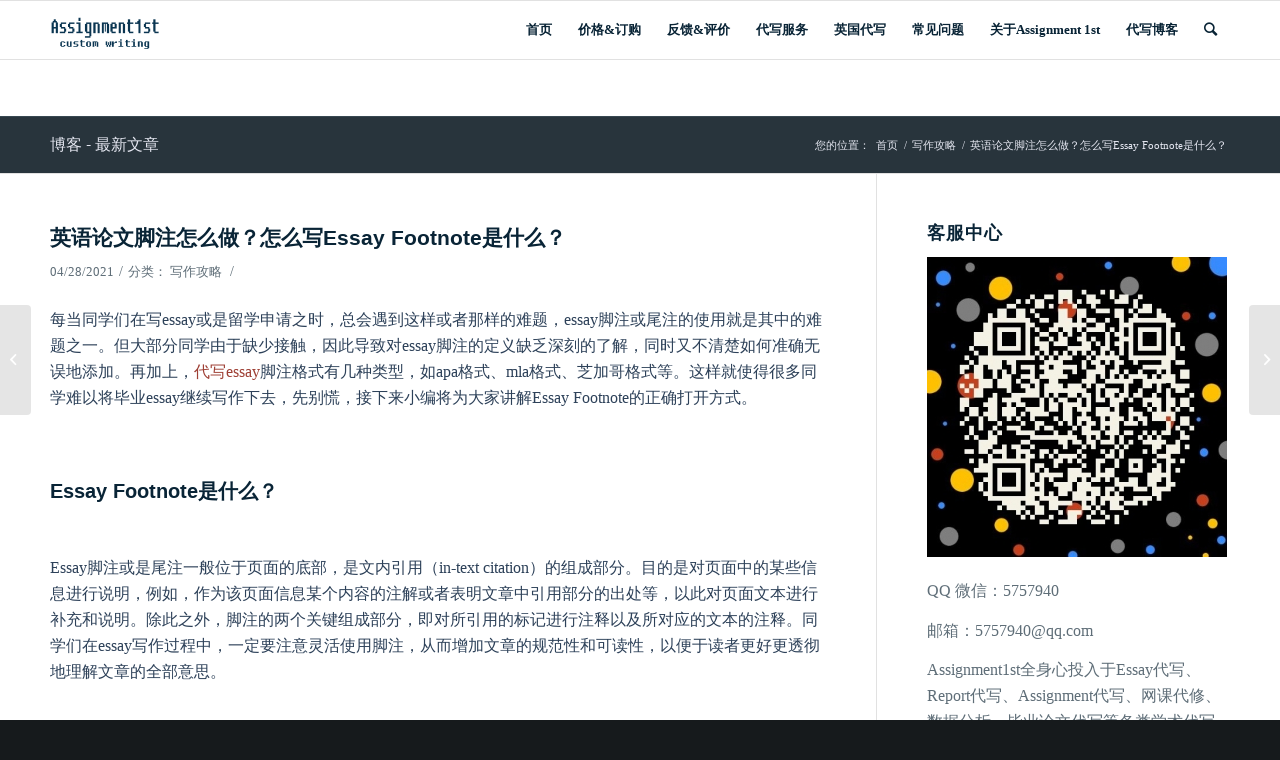

--- FILE ---
content_type: text/html; charset=UTF-8
request_url: https://www.assignment1st.net/%E8%8B%B1%E8%AF%AD%E8%AE%BA%E6%96%87%E8%84%9A%E6%B3%A8%E6%80%8E%E4%B9%88%E5%81%9A%EF%BC%9F%E6%80%8E%E4%B9%88%E5%86%99essay-footnote%E6%98%AF%E4%BB%80%E4%B9%88%EF%BC%9F/
body_size: 17751
content:
<!DOCTYPE html>
<html lang="zh-Hans" class="html_stretched responsive av-preloader-disabled av-default-lightbox  html_header_top html_logo_left html_main_nav_header html_menu_right html_large html_header_sticky html_header_shrinking html_mobile_menu_phone html_header_searchicon html_content_align_center html_header_unstick_top_disabled html_header_stretch_disabled html_av-overlay-side html_av-overlay-side-classic html_av-submenu-noclone html_entry_id_1801 av-cookies-no-cookie-consent av-no-preview html_text_menu_active ">
<head>
<meta charset="UTF-8" />
<meta name="robots" content="index,follow" />


<!-- mobile setting -->
<meta name="viewport" content="width=device-width, initial-scale=1">

<!-- Scripts/CSS and wp_head hook -->
<meta name="keywords" content="写作攻略" />
<meta name="description" content="每当同学们在写essay或是留学申请之时，总会遇到这样或者那样的难题，essay脚注或尾注的使用就是其中的难题之一。但大部分同学由于缺少接触，因此导致对essay脚注的定义缺乏深刻的了解，同时又不清楚如何准确无误地添加。再加上，代写essay脚注格式有几种类型，如apa格式、mla格式、芝加哥格式等。这样就使得很多同学难以将毕业essay继续写作下去，先别慌，接下来小编将为大家讲解Essay Footnote的正确打开方式。" />
<title>英语论文脚注怎么做？怎么写Essay Footnote是什么？ - 英国1ST代写品牌</title><meta name='robots' content='index, follow, max-image-preview:large, max-snippet:-1, max-video-preview:-1' />
	<style>img:is([sizes="auto" i], [sizes^="auto," i]) { contain-intrinsic-size: 3000px 1500px }</style>
	
	<!-- This site is optimized with the Yoast SEO plugin v19.7.2 - https://yoast.com/wordpress/plugins/seo/ -->
	<link rel="canonical" href="https://www.assignment1st.net/英语论文脚注怎么做？怎么写essay-footnote是什么？/" />
	<meta property="og:locale" content="zh_CN" />
	<meta property="og:type" content="article" />
	<meta property="og:title" content="英语论文脚注怎么做？怎么写Essay Footnote是什么？ - 英国1ST代写品牌" />
	<meta property="og:description" content="每当同学们在写essay或是留学申请之时，总会遇到这样或者那样的难题，essay脚注或尾注的使用就是其中的难题 [&hellip;]" />
	<meta property="og:url" content="https://www.assignment1st.net/英语论文脚注怎么做？怎么写essay-footnote是什么？/" />
	<meta property="og:site_name" content="英国1ST代写品牌" />
	<meta property="article:published_time" content="2021-04-28T10:06:23+00:00" />
	<meta name="author" content="assignment1st" />
	<meta name="twitter:card" content="summary_large_image" />
	<meta name="twitter:label1" content="作者" />
	<meta name="twitter:data1" content="assignment1st" />
	<meta name="twitter:label2" content="预计阅读时间" />
	<meta name="twitter:data2" content="1 分" />
	<script type="application/ld+json" class="yoast-schema-graph">{"@context":"https://schema.org","@graph":[{"@type":"Article","@id":"https://www.assignment1st.net/%e8%8b%b1%e8%af%ad%e8%ae%ba%e6%96%87%e8%84%9a%e6%b3%a8%e6%80%8e%e4%b9%88%e5%81%9a%ef%bc%9f%e6%80%8e%e4%b9%88%e5%86%99essay-footnote%e6%98%af%e4%bb%80%e4%b9%88%ef%bc%9f/#article","isPartOf":{"@id":"https://www.assignment1st.net/%e8%8b%b1%e8%af%ad%e8%ae%ba%e6%96%87%e8%84%9a%e6%b3%a8%e6%80%8e%e4%b9%88%e5%81%9a%ef%bc%9f%e6%80%8e%e4%b9%88%e5%86%99essay-footnote%e6%98%af%e4%bb%80%e4%b9%88%ef%bc%9f/"},"author":{"name":"assignment1st","@id":"https://www.assignment1st.net/#/schema/person/a2fae92e7d1c19c569a3af4b86fdfde0"},"headline":"英语论文脚注怎么做？怎么写Essay Footnote是什么？","datePublished":"2021-04-28T10:06:23+00:00","dateModified":"2021-04-28T10:06:23+00:00","mainEntityOfPage":{"@id":"https://www.assignment1st.net/%e8%8b%b1%e8%af%ad%e8%ae%ba%e6%96%87%e8%84%9a%e6%b3%a8%e6%80%8e%e4%b9%88%e5%81%9a%ef%bc%9f%e6%80%8e%e4%b9%88%e5%86%99essay-footnote%e6%98%af%e4%bb%80%e4%b9%88%ef%bc%9f/"},"wordCount":304,"publisher":{"@id":"https://www.assignment1st.net/#/schema/person/a2fae92e7d1c19c569a3af4b86fdfde0"},"articleSection":["写作攻略"],"inLanguage":"zh-Hans"},{"@type":"WebPage","@id":"https://www.assignment1st.net/%e8%8b%b1%e8%af%ad%e8%ae%ba%e6%96%87%e8%84%9a%e6%b3%a8%e6%80%8e%e4%b9%88%e5%81%9a%ef%bc%9f%e6%80%8e%e4%b9%88%e5%86%99essay-footnote%e6%98%af%e4%bb%80%e4%b9%88%ef%bc%9f/","url":"https://www.assignment1st.net/%e8%8b%b1%e8%af%ad%e8%ae%ba%e6%96%87%e8%84%9a%e6%b3%a8%e6%80%8e%e4%b9%88%e5%81%9a%ef%bc%9f%e6%80%8e%e4%b9%88%e5%86%99essay-footnote%e6%98%af%e4%bb%80%e4%b9%88%ef%bc%9f/","name":"英语论文脚注怎么做？怎么写Essay Footnote是什么？ - 英国1ST代写品牌","isPartOf":{"@id":"https://www.assignment1st.net/#website"},"datePublished":"2021-04-28T10:06:23+00:00","dateModified":"2021-04-28T10:06:23+00:00","breadcrumb":{"@id":"https://www.assignment1st.net/%e8%8b%b1%e8%af%ad%e8%ae%ba%e6%96%87%e8%84%9a%e6%b3%a8%e6%80%8e%e4%b9%88%e5%81%9a%ef%bc%9f%e6%80%8e%e4%b9%88%e5%86%99essay-footnote%e6%98%af%e4%bb%80%e4%b9%88%ef%bc%9f/#breadcrumb"},"inLanguage":"zh-Hans","potentialAction":[{"@type":"ReadAction","target":["https://www.assignment1st.net/%e8%8b%b1%e8%af%ad%e8%ae%ba%e6%96%87%e8%84%9a%e6%b3%a8%e6%80%8e%e4%b9%88%e5%81%9a%ef%bc%9f%e6%80%8e%e4%b9%88%e5%86%99essay-footnote%e6%98%af%e4%bb%80%e4%b9%88%ef%bc%9f/"]}]},{"@type":"BreadcrumbList","@id":"https://www.assignment1st.net/%e8%8b%b1%e8%af%ad%e8%ae%ba%e6%96%87%e8%84%9a%e6%b3%a8%e6%80%8e%e4%b9%88%e5%81%9a%ef%bc%9f%e6%80%8e%e4%b9%88%e5%86%99essay-footnote%e6%98%af%e4%bb%80%e4%b9%88%ef%bc%9f/#breadcrumb","itemListElement":[{"@type":"ListItem","position":1,"name":"首页","item":"https://www.assignment1st.net/"},{"@type":"ListItem","position":2,"name":"英语论文脚注怎么做？怎么写Essay Footnote是什么？"}]},{"@type":"WebSite","@id":"https://www.assignment1st.net/#website","url":"https://www.assignment1st.net/","name":"英国1ST代写品牌","description":"","publisher":{"@id":"https://www.assignment1st.net/#/schema/person/a2fae92e7d1c19c569a3af4b86fdfde0"},"potentialAction":[{"@type":"SearchAction","target":{"@type":"EntryPoint","urlTemplate":"https://www.assignment1st.net/?s={search_term_string}"},"query-input":"required name=search_term_string"}],"inLanguage":"zh-Hans"},{"@type":["Person","Organization"],"@id":"https://www.assignment1st.net/#/schema/person/a2fae92e7d1c19c569a3af4b86fdfde0","name":"assignment1st","image":{"@type":"ImageObject","inLanguage":"zh-Hans","@id":"https://www.assignment1st.net/#/schema/person/image/","url":"https://secure.gravatar.com/avatar/4bb0033fa7a60b64932aa018fc61deb5?s=96&d=mm&r=g","contentUrl":"https://secure.gravatar.com/avatar/4bb0033fa7a60b64932aa018fc61deb5?s=96&d=mm&r=g","caption":"assignment1st"},"logo":{"@id":"https://www.assignment1st.net/#/schema/person/image/"}}]}</script>
	<!-- / Yoast SEO plugin. -->


<link rel='dns-prefetch' href='//www.assignment1st.net' />
<link rel="alternate" type="application/rss+xml" title="英国1ST代写品牌 &raquo; Feed" href="https://www.assignment1st.net/feed/" />
<link rel="alternate" type="application/rss+xml" title="英国1ST代写品牌 &raquo; 评论 Feed" href="https://www.assignment1st.net/comments/feed/" />
<script type="text/javascript">
/* <![CDATA[ */
window._wpemojiSettings = {"baseUrl":"https:\/\/s.w.org\/images\/core\/emoji\/15.0.3\/72x72\/","ext":".png","svgUrl":"https:\/\/s.w.org\/images\/core\/emoji\/15.0.3\/svg\/","svgExt":".svg","source":{"concatemoji":"https:\/\/www.assignment1st.net\/wp-includes\/js\/wp-emoji-release.min.js?ver=6.7.4"}};
/*! This file is auto-generated */
!function(i,n){var o,s,e;function c(e){try{var t={supportTests:e,timestamp:(new Date).valueOf()};sessionStorage.setItem(o,JSON.stringify(t))}catch(e){}}function p(e,t,n){e.clearRect(0,0,e.canvas.width,e.canvas.height),e.fillText(t,0,0);var t=new Uint32Array(e.getImageData(0,0,e.canvas.width,e.canvas.height).data),r=(e.clearRect(0,0,e.canvas.width,e.canvas.height),e.fillText(n,0,0),new Uint32Array(e.getImageData(0,0,e.canvas.width,e.canvas.height).data));return t.every(function(e,t){return e===r[t]})}function u(e,t,n){switch(t){case"flag":return n(e,"\ud83c\udff3\ufe0f\u200d\u26a7\ufe0f","\ud83c\udff3\ufe0f\u200b\u26a7\ufe0f")?!1:!n(e,"\ud83c\uddfa\ud83c\uddf3","\ud83c\uddfa\u200b\ud83c\uddf3")&&!n(e,"\ud83c\udff4\udb40\udc67\udb40\udc62\udb40\udc65\udb40\udc6e\udb40\udc67\udb40\udc7f","\ud83c\udff4\u200b\udb40\udc67\u200b\udb40\udc62\u200b\udb40\udc65\u200b\udb40\udc6e\u200b\udb40\udc67\u200b\udb40\udc7f");case"emoji":return!n(e,"\ud83d\udc26\u200d\u2b1b","\ud83d\udc26\u200b\u2b1b")}return!1}function f(e,t,n){var r="undefined"!=typeof WorkerGlobalScope&&self instanceof WorkerGlobalScope?new OffscreenCanvas(300,150):i.createElement("canvas"),a=r.getContext("2d",{willReadFrequently:!0}),o=(a.textBaseline="top",a.font="600 32px Arial",{});return e.forEach(function(e){o[e]=t(a,e,n)}),o}function t(e){var t=i.createElement("script");t.src=e,t.defer=!0,i.head.appendChild(t)}"undefined"!=typeof Promise&&(o="wpEmojiSettingsSupports",s=["flag","emoji"],n.supports={everything:!0,everythingExceptFlag:!0},e=new Promise(function(e){i.addEventListener("DOMContentLoaded",e,{once:!0})}),new Promise(function(t){var n=function(){try{var e=JSON.parse(sessionStorage.getItem(o));if("object"==typeof e&&"number"==typeof e.timestamp&&(new Date).valueOf()<e.timestamp+604800&&"object"==typeof e.supportTests)return e.supportTests}catch(e){}return null}();if(!n){if("undefined"!=typeof Worker&&"undefined"!=typeof OffscreenCanvas&&"undefined"!=typeof URL&&URL.createObjectURL&&"undefined"!=typeof Blob)try{var e="postMessage("+f.toString()+"("+[JSON.stringify(s),u.toString(),p.toString()].join(",")+"));",r=new Blob([e],{type:"text/javascript"}),a=new Worker(URL.createObjectURL(r),{name:"wpTestEmojiSupports"});return void(a.onmessage=function(e){c(n=e.data),a.terminate(),t(n)})}catch(e){}c(n=f(s,u,p))}t(n)}).then(function(e){for(var t in e)n.supports[t]=e[t],n.supports.everything=n.supports.everything&&n.supports[t],"flag"!==t&&(n.supports.everythingExceptFlag=n.supports.everythingExceptFlag&&n.supports[t]);n.supports.everythingExceptFlag=n.supports.everythingExceptFlag&&!n.supports.flag,n.DOMReady=!1,n.readyCallback=function(){n.DOMReady=!0}}).then(function(){return e}).then(function(){var e;n.supports.everything||(n.readyCallback(),(e=n.source||{}).concatemoji?t(e.concatemoji):e.wpemoji&&e.twemoji&&(t(e.twemoji),t(e.wpemoji)))}))}((window,document),window._wpemojiSettings);
/* ]]> */
</script>
<style id='wp-emoji-styles-inline-css' type='text/css'>

	img.wp-smiley, img.emoji {
		display: inline !important;
		border: none !important;
		box-shadow: none !important;
		height: 1em !important;
		width: 1em !important;
		margin: 0 0.07em !important;
		vertical-align: -0.1em !important;
		background: none !important;
		padding: 0 !important;
	}
</style>
<link rel='stylesheet' id='wp-block-library-css' href='https://www.assignment1st.net/wp-includes/css/dist/block-library/style.min.css?ver=6.7.4' type='text/css' media='all' />
<style id='classic-theme-styles-inline-css' type='text/css'>
/*! This file is auto-generated */
.wp-block-button__link{color:#fff;background-color:#32373c;border-radius:9999px;box-shadow:none;text-decoration:none;padding:calc(.667em + 2px) calc(1.333em + 2px);font-size:1.125em}.wp-block-file__button{background:#32373c;color:#fff;text-decoration:none}
</style>
<style id='global-styles-inline-css' type='text/css'>
:root{--wp--preset--aspect-ratio--square: 1;--wp--preset--aspect-ratio--4-3: 4/3;--wp--preset--aspect-ratio--3-4: 3/4;--wp--preset--aspect-ratio--3-2: 3/2;--wp--preset--aspect-ratio--2-3: 2/3;--wp--preset--aspect-ratio--16-9: 16/9;--wp--preset--aspect-ratio--9-16: 9/16;--wp--preset--color--black: #000000;--wp--preset--color--cyan-bluish-gray: #abb8c3;--wp--preset--color--white: #ffffff;--wp--preset--color--pale-pink: #f78da7;--wp--preset--color--vivid-red: #cf2e2e;--wp--preset--color--luminous-vivid-orange: #ff6900;--wp--preset--color--luminous-vivid-amber: #fcb900;--wp--preset--color--light-green-cyan: #7bdcb5;--wp--preset--color--vivid-green-cyan: #00d084;--wp--preset--color--pale-cyan-blue: #8ed1fc;--wp--preset--color--vivid-cyan-blue: #0693e3;--wp--preset--color--vivid-purple: #9b51e0;--wp--preset--gradient--vivid-cyan-blue-to-vivid-purple: linear-gradient(135deg,rgba(6,147,227,1) 0%,rgb(155,81,224) 100%);--wp--preset--gradient--light-green-cyan-to-vivid-green-cyan: linear-gradient(135deg,rgb(122,220,180) 0%,rgb(0,208,130) 100%);--wp--preset--gradient--luminous-vivid-amber-to-luminous-vivid-orange: linear-gradient(135deg,rgba(252,185,0,1) 0%,rgba(255,105,0,1) 100%);--wp--preset--gradient--luminous-vivid-orange-to-vivid-red: linear-gradient(135deg,rgba(255,105,0,1) 0%,rgb(207,46,46) 100%);--wp--preset--gradient--very-light-gray-to-cyan-bluish-gray: linear-gradient(135deg,rgb(238,238,238) 0%,rgb(169,184,195) 100%);--wp--preset--gradient--cool-to-warm-spectrum: linear-gradient(135deg,rgb(74,234,220) 0%,rgb(151,120,209) 20%,rgb(207,42,186) 40%,rgb(238,44,130) 60%,rgb(251,105,98) 80%,rgb(254,248,76) 100%);--wp--preset--gradient--blush-light-purple: linear-gradient(135deg,rgb(255,206,236) 0%,rgb(152,150,240) 100%);--wp--preset--gradient--blush-bordeaux: linear-gradient(135deg,rgb(254,205,165) 0%,rgb(254,45,45) 50%,rgb(107,0,62) 100%);--wp--preset--gradient--luminous-dusk: linear-gradient(135deg,rgb(255,203,112) 0%,rgb(199,81,192) 50%,rgb(65,88,208) 100%);--wp--preset--gradient--pale-ocean: linear-gradient(135deg,rgb(255,245,203) 0%,rgb(182,227,212) 50%,rgb(51,167,181) 100%);--wp--preset--gradient--electric-grass: linear-gradient(135deg,rgb(202,248,128) 0%,rgb(113,206,126) 100%);--wp--preset--gradient--midnight: linear-gradient(135deg,rgb(2,3,129) 0%,rgb(40,116,252) 100%);--wp--preset--font-size--small: 13px;--wp--preset--font-size--medium: 20px;--wp--preset--font-size--large: 36px;--wp--preset--font-size--x-large: 42px;--wp--preset--spacing--20: 0.44rem;--wp--preset--spacing--30: 0.67rem;--wp--preset--spacing--40: 1rem;--wp--preset--spacing--50: 1.5rem;--wp--preset--spacing--60: 2.25rem;--wp--preset--spacing--70: 3.38rem;--wp--preset--spacing--80: 5.06rem;--wp--preset--shadow--natural: 6px 6px 9px rgba(0, 0, 0, 0.2);--wp--preset--shadow--deep: 12px 12px 50px rgba(0, 0, 0, 0.4);--wp--preset--shadow--sharp: 6px 6px 0px rgba(0, 0, 0, 0.2);--wp--preset--shadow--outlined: 6px 6px 0px -3px rgba(255, 255, 255, 1), 6px 6px rgba(0, 0, 0, 1);--wp--preset--shadow--crisp: 6px 6px 0px rgba(0, 0, 0, 1);}:where(.is-layout-flex){gap: 0.5em;}:where(.is-layout-grid){gap: 0.5em;}body .is-layout-flex{display: flex;}.is-layout-flex{flex-wrap: wrap;align-items: center;}.is-layout-flex > :is(*, div){margin: 0;}body .is-layout-grid{display: grid;}.is-layout-grid > :is(*, div){margin: 0;}:where(.wp-block-columns.is-layout-flex){gap: 2em;}:where(.wp-block-columns.is-layout-grid){gap: 2em;}:where(.wp-block-post-template.is-layout-flex){gap: 1.25em;}:where(.wp-block-post-template.is-layout-grid){gap: 1.25em;}.has-black-color{color: var(--wp--preset--color--black) !important;}.has-cyan-bluish-gray-color{color: var(--wp--preset--color--cyan-bluish-gray) !important;}.has-white-color{color: var(--wp--preset--color--white) !important;}.has-pale-pink-color{color: var(--wp--preset--color--pale-pink) !important;}.has-vivid-red-color{color: var(--wp--preset--color--vivid-red) !important;}.has-luminous-vivid-orange-color{color: var(--wp--preset--color--luminous-vivid-orange) !important;}.has-luminous-vivid-amber-color{color: var(--wp--preset--color--luminous-vivid-amber) !important;}.has-light-green-cyan-color{color: var(--wp--preset--color--light-green-cyan) !important;}.has-vivid-green-cyan-color{color: var(--wp--preset--color--vivid-green-cyan) !important;}.has-pale-cyan-blue-color{color: var(--wp--preset--color--pale-cyan-blue) !important;}.has-vivid-cyan-blue-color{color: var(--wp--preset--color--vivid-cyan-blue) !important;}.has-vivid-purple-color{color: var(--wp--preset--color--vivid-purple) !important;}.has-black-background-color{background-color: var(--wp--preset--color--black) !important;}.has-cyan-bluish-gray-background-color{background-color: var(--wp--preset--color--cyan-bluish-gray) !important;}.has-white-background-color{background-color: var(--wp--preset--color--white) !important;}.has-pale-pink-background-color{background-color: var(--wp--preset--color--pale-pink) !important;}.has-vivid-red-background-color{background-color: var(--wp--preset--color--vivid-red) !important;}.has-luminous-vivid-orange-background-color{background-color: var(--wp--preset--color--luminous-vivid-orange) !important;}.has-luminous-vivid-amber-background-color{background-color: var(--wp--preset--color--luminous-vivid-amber) !important;}.has-light-green-cyan-background-color{background-color: var(--wp--preset--color--light-green-cyan) !important;}.has-vivid-green-cyan-background-color{background-color: var(--wp--preset--color--vivid-green-cyan) !important;}.has-pale-cyan-blue-background-color{background-color: var(--wp--preset--color--pale-cyan-blue) !important;}.has-vivid-cyan-blue-background-color{background-color: var(--wp--preset--color--vivid-cyan-blue) !important;}.has-vivid-purple-background-color{background-color: var(--wp--preset--color--vivid-purple) !important;}.has-black-border-color{border-color: var(--wp--preset--color--black) !important;}.has-cyan-bluish-gray-border-color{border-color: var(--wp--preset--color--cyan-bluish-gray) !important;}.has-white-border-color{border-color: var(--wp--preset--color--white) !important;}.has-pale-pink-border-color{border-color: var(--wp--preset--color--pale-pink) !important;}.has-vivid-red-border-color{border-color: var(--wp--preset--color--vivid-red) !important;}.has-luminous-vivid-orange-border-color{border-color: var(--wp--preset--color--luminous-vivid-orange) !important;}.has-luminous-vivid-amber-border-color{border-color: var(--wp--preset--color--luminous-vivid-amber) !important;}.has-light-green-cyan-border-color{border-color: var(--wp--preset--color--light-green-cyan) !important;}.has-vivid-green-cyan-border-color{border-color: var(--wp--preset--color--vivid-green-cyan) !important;}.has-pale-cyan-blue-border-color{border-color: var(--wp--preset--color--pale-cyan-blue) !important;}.has-vivid-cyan-blue-border-color{border-color: var(--wp--preset--color--vivid-cyan-blue) !important;}.has-vivid-purple-border-color{border-color: var(--wp--preset--color--vivid-purple) !important;}.has-vivid-cyan-blue-to-vivid-purple-gradient-background{background: var(--wp--preset--gradient--vivid-cyan-blue-to-vivid-purple) !important;}.has-light-green-cyan-to-vivid-green-cyan-gradient-background{background: var(--wp--preset--gradient--light-green-cyan-to-vivid-green-cyan) !important;}.has-luminous-vivid-amber-to-luminous-vivid-orange-gradient-background{background: var(--wp--preset--gradient--luminous-vivid-amber-to-luminous-vivid-orange) !important;}.has-luminous-vivid-orange-to-vivid-red-gradient-background{background: var(--wp--preset--gradient--luminous-vivid-orange-to-vivid-red) !important;}.has-very-light-gray-to-cyan-bluish-gray-gradient-background{background: var(--wp--preset--gradient--very-light-gray-to-cyan-bluish-gray) !important;}.has-cool-to-warm-spectrum-gradient-background{background: var(--wp--preset--gradient--cool-to-warm-spectrum) !important;}.has-blush-light-purple-gradient-background{background: var(--wp--preset--gradient--blush-light-purple) !important;}.has-blush-bordeaux-gradient-background{background: var(--wp--preset--gradient--blush-bordeaux) !important;}.has-luminous-dusk-gradient-background{background: var(--wp--preset--gradient--luminous-dusk) !important;}.has-pale-ocean-gradient-background{background: var(--wp--preset--gradient--pale-ocean) !important;}.has-electric-grass-gradient-background{background: var(--wp--preset--gradient--electric-grass) !important;}.has-midnight-gradient-background{background: var(--wp--preset--gradient--midnight) !important;}.has-small-font-size{font-size: var(--wp--preset--font-size--small) !important;}.has-medium-font-size{font-size: var(--wp--preset--font-size--medium) !important;}.has-large-font-size{font-size: var(--wp--preset--font-size--large) !important;}.has-x-large-font-size{font-size: var(--wp--preset--font-size--x-large) !important;}
:where(.wp-block-post-template.is-layout-flex){gap: 1.25em;}:where(.wp-block-post-template.is-layout-grid){gap: 1.25em;}
:where(.wp-block-columns.is-layout-flex){gap: 2em;}:where(.wp-block-columns.is-layout-grid){gap: 2em;}
:root :where(.wp-block-pullquote){font-size: 1.5em;line-height: 1.6;}
</style>
<link rel='stylesheet' id='toc-screen-css' href='https://www.assignment1st.net/wp-content/plugins/table-of-contents-plus/screen.min.css?ver=2411.1' type='text/css' media='all' />
<style id='toc-screen-inline-css' type='text/css'>
div#toc_container {width: 100%;}
</style>
<link rel='stylesheet' id='avia-merged-styles-css' href='https://www.assignment1st.net/wp-content/uploads/dynamic_avia/avia-merged-styles-023b2b9327566dd0540fe076cae54fbe---5ed538d8befc8.css' type='text/css' media='all' />
<script type="text/javascript" src="https://www.assignment1st.net/wp-includes/js/jquery/jquery.min.js?ver=3.7.1" id="jquery-core-js"></script>
<script type="text/javascript" src="https://www.assignment1st.net/wp-includes/js/jquery/jquery-migrate.min.js?ver=3.4.1" id="jquery-migrate-js"></script>
<link rel="https://api.w.org/" href="https://www.assignment1st.net/wp-json/" /><link rel="alternate" title="JSON" type="application/json" href="https://www.assignment1st.net/wp-json/wp/v2/posts/1801" /><link rel="EditURI" type="application/rsd+xml" title="RSD" href="https://www.assignment1st.net/xmlrpc.php?rsd" />
<meta name="generator" content="WordPress 6.7.4" />
<link rel='shortlink' href='https://www.assignment1st.net/?p=1801' />
<link rel="alternate" title="oEmbed (JSON)" type="application/json+oembed" href="https://www.assignment1st.net/wp-json/oembed/1.0/embed?url=https%3A%2F%2Fwww.assignment1st.net%2F%25e8%258b%25b1%25e8%25af%25ad%25e8%25ae%25ba%25e6%2596%2587%25e8%2584%259a%25e6%25b3%25a8%25e6%2580%258e%25e4%25b9%2588%25e5%2581%259a%25ef%25bc%259f%25e6%2580%258e%25e4%25b9%2588%25e5%2586%2599essay-footnote%25e6%2598%25af%25e4%25bb%2580%25e4%25b9%2588%25ef%25bc%259f%2F" />
<link rel="alternate" title="oEmbed (XML)" type="text/xml+oembed" href="https://www.assignment1st.net/wp-json/oembed/1.0/embed?url=https%3A%2F%2Fwww.assignment1st.net%2F%25e8%258b%25b1%25e8%25af%25ad%25e8%25ae%25ba%25e6%2596%2587%25e8%2584%259a%25e6%25b3%25a8%25e6%2580%258e%25e4%25b9%2588%25e5%2581%259a%25ef%25bc%259f%25e6%2580%258e%25e4%25b9%2588%25e5%2586%2599essay-footnote%25e6%2598%25af%25e4%25bb%2580%25e4%25b9%2588%25ef%25bc%259f%2F&#038;format=xml" />
<link rel="profile" href="https://gmpg.org/xfn/11" />
<link rel="alternate" type="application/rss+xml" title="英国1ST代写品牌 RSS2 Feed" href="https://www.assignment1st.net/feed/" />
<link rel="pingback" href="https://www.assignment1st.net/xmlrpc.php" />
<!--[if lt IE 9]><script src="https://www.assignment1st.net/wp-content/themes/1st/js/html5shiv.js"></script><![endif]-->
<link rel="icon" href="https://www.assignment1st.net/wp-content/uploads/2020/03/1st.png" type="image/png">

<!-- 为了加快渲染速度并尽可能快地向用户显示网站，我们在折叠内容的上方添加了一些样式和脚本 -->
<script type="text/javascript">'use strict';var avia_is_mobile=!1;if(/Android|webOS|iPhone|iPad|iPod|BlackBerry|IEMobile|Opera Mini/i.test(navigator.userAgent)&&'ontouchstart' in document.documentElement){avia_is_mobile=!0;document.documentElement.className+=' avia_mobile '}
else{document.documentElement.className+=' avia_desktop '};document.documentElement.className+=' js_active ';(function(){var e=['-webkit-','-moz-','-ms-',''],n='';for(var t in e){if(e[t]+'transform' in document.documentElement.style){document.documentElement.className+=' avia_transform ';n=e[t]+'transform'};if(e[t]+'perspective' in document.documentElement.style)document.documentElement.className+=' avia_transform3d '};if(typeof document.getElementsByClassName=='function'&&typeof document.documentElement.getBoundingClientRect=='function'&&avia_is_mobile==!1){if(n&&window.innerHeight>0){setTimeout(function(){var e=0,o={},a=0,t=document.getElementsByClassName('av-parallax'),i=window.pageYOffset||document.documentElement.scrollTop;for(e=0;e<t.length;e++){t[e].style.top='0px';o=t[e].getBoundingClientRect();a=Math.ceil((window.innerHeight+i-o.top)*0.3);t[e].style[n]='translate(0px, '+a+'px)';t[e].style.top='auto';t[e].className+=' enabled-parallax '}},50)}}})();</script><style type='text/css'>
@font-face {font-family: 'entypo-fontello'; font-weight: normal; font-style: normal; font-display: auto;
src: url('https://www.assignment1st.net/wp-content/themes/1st/config-templatebuilder/avia-template-builder/assets/fonts/entypo-fontello.woff2') format('woff2'),
url('https://www.assignment1st.net/wp-content/themes/1st/config-templatebuilder/avia-template-builder/assets/fonts/entypo-fontello.woff') format('woff'),
url('https://www.assignment1st.net/wp-content/themes/1st/config-templatebuilder/avia-template-builder/assets/fonts/entypo-fontello.ttf') format('truetype'), 
url('https://www.assignment1st.net/wp-content/themes/1st/config-templatebuilder/avia-template-builder/assets/fonts/entypo-fontello.svg#entypo-fontello') format('svg'),
url('https://www.assignment1st.net/wp-content/themes/1st/config-templatebuilder/avia-template-builder/assets/fonts/entypo-fontello.eot'),
url('https://www.assignment1st.net/wp-content/themes/1st/config-templatebuilder/avia-template-builder/assets/fonts/entypo-fontello.eot?#iefix') format('embedded-opentype');
} #top .avia-font-entypo-fontello, body .avia-font-entypo-fontello, html body [data-av_iconfont='entypo-fontello']:before{ font-family: 'entypo-fontello'; }

@font-face {font-family: 'writing'; font-weight: normal; font-style: normal; font-display: auto;
src: url('https://www.assignment1st.net/wp-content/uploads/avia_fonts/writing/writing.woff2') format('woff2'),
url('https://www.assignment1st.net/wp-content/uploads/avia_fonts/writing/writing.woff') format('woff'),
url('https://www.assignment1st.net/wp-content/uploads/avia_fonts/writing/writing.ttf') format('truetype'), 
url('https://www.assignment1st.net/wp-content/uploads/avia_fonts/writing/writing.svg#writing') format('svg'),
url('https://www.assignment1st.net/wp-content/uploads/avia_fonts/writing/writing.eot'),
url('https://www.assignment1st.net/wp-content/uploads/avia_fonts/writing/writing.eot?#iefix') format('embedded-opentype');
} #top .avia-font-writing, body .avia-font-writing, html body [data-av_iconfont='writing']:before{ font-family: 'writing'; }
</style>
</head>




<body id="top" class="post-template-default single single-post postid-1801 single-format-standard  rtl_columns stretched 微软雅黑-websave 微软雅黑 times-new-roman-websave times_new_roman" itemscope="itemscope" itemtype="https://schema.org/WebPage" >

	
	<div id='wrap_all'>

	
<header id='header' class='all_colors header_color light_bg_color  av_header_top av_logo_left av_main_nav_header av_menu_right av_large av_header_sticky av_header_shrinking av_header_stretch_disabled av_mobile_menu_phone av_header_searchicon av_header_unstick_top_disabled av_bottom_nav_disabled  av_alternate_logo_active av_header_border_disabled'  role="banner" itemscope="itemscope" itemtype="https://schema.org/WPHeader" >

		<div  id='header_main' class='container_wrap container_wrap_logo'>
	
        <div class='container av-logo-container'><div class='inner-container'><span class='logo'><a href='https://www.assignment1st.net/'><img height="100" width="300" src='https://www.assignment1st.net/wp-content/uploads/2020/01/logo-1.png' alt='英国1ST代写品牌' title='' /></a></span><nav class='main_menu' data-selectname='选择页面'  role="navigation" itemscope="itemscope" itemtype="https://schema.org/SiteNavigationElement" ><div class="avia-menu av-main-nav-wrap"><ul id="avia-menu" class="menu av-main-nav"><li id="menu-item-882" class="menu-item menu-item-type-custom menu-item-object-custom menu-item-top-level menu-item-top-level-1"><a href="/index.php" itemprop="url"><span class="avia-bullet"></span><span class="avia-menu-text">首页</span><span class="avia-menu-fx"><span class="avia-arrow-wrap"><span class="avia-arrow"></span></span></span></a></li>
<li id="menu-item-700" class="menu-item menu-item-type-post_type menu-item-object-page menu-item-top-level menu-item-top-level-2"><a href="https://www.assignment1st.net/order-now/" itemprop="url"><span class="avia-bullet"></span><span class="avia-menu-text">价格&#038;订购</span><span class="avia-menu-fx"><span class="avia-arrow-wrap"><span class="avia-arrow"></span></span></span></a></li>
<li id="menu-item-707" class="menu-item menu-item-type-post_type menu-item-object-page menu-item-top-level menu-item-top-level-3"><a href="https://www.assignment1st.net/feedback/" itemprop="url"><span class="avia-bullet"></span><span class="avia-menu-text">反馈&#038;评价</span><span class="avia-menu-fx"><span class="avia-arrow-wrap"><span class="avia-arrow"></span></span></span></a></li>
<li id="menu-item-683" class="menu-item menu-item-type-post_type menu-item-object-page menu-item-has-children menu-item-top-level menu-item-top-level-4"><a href="https://www.assignment1st.net/custom-writing/" itemprop="url"><span class="avia-bullet"></span><span class="avia-menu-text">代写服务</span><span class="avia-menu-fx"><span class="avia-arrow-wrap"><span class="avia-arrow"></span></span></span></a>


<ul class="sub-menu">
	<li id="menu-item-911" class="menu-item menu-item-type-post_type menu-item-object-page"><a href="https://www.assignment1st.net/assignment-help/" itemprop="url"><span class="avia-bullet"></span><span class="avia-menu-text">Assignment代写</span></a></li>
	<li id="menu-item-909" class="menu-item menu-item-type-post_type menu-item-object-page"><a href="https://www.assignment1st.net/essay-help/" itemprop="url"><span class="avia-bullet"></span><span class="avia-menu-text">Essay代写</span></a></li>
	<li id="menu-item-910" class="menu-item menu-item-type-post_type menu-item-object-page"><a href="https://www.assignment1st.net/report-help/" itemprop="url"><span class="avia-bullet"></span><span class="avia-menu-text">Report代写</span></a></li>
	<li id="menu-item-995" class="menu-item menu-item-type-post_type menu-item-object-page"><a href="https://www.assignment1st.net/dissertation-help/" itemprop="url"><span class="avia-bullet"></span><span class="avia-menu-text">Dissertation代写</span></a></li>
</ul>
</li>
<li id="menu-item-677" class="menu-item menu-item-type-custom menu-item-object-custom menu-item-has-children menu-item-top-level menu-item-top-level-5"><a itemprop="url"><span class="avia-bullet"></span><span class="avia-menu-text">英国代写</span><span class="avia-menu-fx"><span class="avia-arrow-wrap"><span class="avia-arrow"></span></span></span></a>


<ul class="sub-menu">
	<li id="menu-item-809" class="menu-item menu-item-type-post_type menu-item-object-page"><a href="https://www.assignment1st.net/assignment-help-london/" itemprop="url"><span class="avia-bullet"></span><span class="avia-menu-text">伦敦代写</span></a></li>
	<li id="menu-item-678" class="menu-item menu-item-type-post_type menu-item-object-page"><a href="https://www.assignment1st.net/assignment-help-leeds/" itemprop="url"><span class="avia-bullet"></span><span class="avia-menu-text">利兹代写</span></a></li>
	<li id="menu-item-808" class="menu-item menu-item-type-post_type menu-item-object-page"><a href="https://www.assignment1st.net/assignment-help-nottingham/" itemprop="url"><span class="avia-bullet"></span><span class="avia-menu-text">诺丁汉代写</span></a></li>
	<li id="menu-item-792" class="menu-item menu-item-type-post_type menu-item-object-page"><a href="https://www.assignment1st.net/assignment-help-sheffield/" itemprop="url"><span class="avia-bullet"></span><span class="avia-menu-text">谢菲尔德代写</span></a></li>
	<li id="menu-item-681" class="menu-item menu-item-type-post_type menu-item-object-page"><a href="https://www.assignment1st.net/assignment-help-bristol/" itemprop="url"><span class="avia-bullet"></span><span class="avia-menu-text">布里斯托代写</span></a></li>
	<li id="menu-item-679" class="menu-item menu-item-type-post_type menu-item-object-page"><a href="https://www.assignment1st.net/assignment-help-manchester/" itemprop="url"><span class="avia-bullet"></span><span class="avia-menu-text">曼彻斯特代写</span></a></li>
	<li id="menu-item-680" class="menu-item menu-item-type-post_type menu-item-object-page"><a href="https://www.assignment1st.net/assignment-help-liverpool/" itemprop="url"><span class="avia-bullet"></span><span class="avia-menu-text">利物浦代写</span></a></li>
	<li id="menu-item-866" class="menu-item menu-item-type-post_type menu-item-object-page"><a href="https://www.assignment1st.net/assignment-help-newcastle/" itemprop="url"><span class="avia-bullet"></span><span class="avia-menu-text">纽卡斯尔代写</span></a></li>
	<li id="menu-item-881" class="menu-item menu-item-type-post_type menu-item-object-page"><a href="https://www.assignment1st.net/assignment-help-birmingham/" itemprop="url"><span class="avia-bullet"></span><span class="avia-menu-text">伯明翰代写</span></a></li>
	<li id="menu-item-994" class="menu-item menu-item-type-post_type menu-item-object-page"><a href="https://www.assignment1st.net/assignment-help-southampton/" itemprop="url"><span class="avia-bullet"></span><span class="avia-menu-text">南安普顿代写</span></a></li>
</ul>
</li>
<li id="menu-item-682" class="menu-item menu-item-type-post_type menu-item-object-page menu-item-top-level menu-item-top-level-6"><a href="https://www.assignment1st.net/faqs/" itemprop="url"><span class="avia-bullet"></span><span class="avia-menu-text">常见问题</span><span class="avia-menu-fx"><span class="avia-arrow-wrap"><span class="avia-arrow"></span></span></span></a></li>
<li id="menu-item-676" class="menu-item menu-item-type-post_type menu-item-object-page menu-item-top-level menu-item-top-level-7"><a href="https://www.assignment1st.net/about-us/" itemprop="url"><span class="avia-bullet"></span><span class="avia-menu-text">关于Assignment 1st</span><span class="avia-menu-fx"><span class="avia-arrow-wrap"><span class="avia-arrow"></span></span></span></a></li>
<li id="menu-item-701" class="menu-item menu-item-type-taxonomy menu-item-object-category menu-item-has-children menu-item-top-level menu-item-top-level-8"><a href="https://www.assignment1st.net/category/blog/" itemprop="url"><span class="avia-bullet"></span><span class="avia-menu-text">代写博客</span><span class="avia-menu-fx"><span class="avia-arrow-wrap"><span class="avia-arrow"></span></span></span></a>


<ul class="sub-menu">
	<li id="menu-item-702" class="menu-item menu-item-type-taxonomy menu-item-object-category current-post-ancestor current-menu-parent current-post-parent"><a href="https://www.assignment1st.net/category/study/" itemprop="url"><span class="avia-bullet"></span><span class="avia-menu-text">写作攻略</span></a></li>
	<li id="menu-item-703" class="menu-item menu-item-type-taxonomy menu-item-object-category"><a href="https://www.assignment1st.net/category/news/" itemprop="url"><span class="avia-bullet"></span><span class="avia-menu-text">前沿资讯</span></a></li>
	<li id="menu-item-704" class="menu-item menu-item-type-taxonomy menu-item-object-category"><a href="https://www.assignment1st.net/category/sample/" itemprop="url"><span class="avia-bullet"></span><span class="avia-menu-text">范文段落</span></a></li>
</ul>
</li>
<li id="menu-item-search" class="noMobile menu-item menu-item-search-dropdown menu-item-avia-special"><a aria-label="搜索" href="?s=" rel="nofollow" data-avia-search-tooltip="

&lt;form role=&quot;search&quot; action=&quot;https://www.assignment1st.net/&quot; id=&quot;searchform&quot; method=&quot;get&quot; class=&quot;&quot;&gt;
	&lt;div&gt;
		&lt;input type=&quot;submit&quot; value=&quot;&quot; id=&quot;searchsubmit&quot; class=&quot;button avia-font-entypo-fontello&quot; /&gt;
		&lt;input type=&quot;text&quot; id=&quot;s&quot; name=&quot;s&quot; value=&quot;&quot; placeholder='搜索' /&gt;
			&lt;/div&gt;
&lt;/form&gt;" aria-hidden='false' data-av_icon='' data-av_iconfont='entypo-fontello'><span class="avia_hidden_link_text">搜索</span></a></li><li class="av-burger-menu-main menu-item-avia-special ">
	        			<a href="#" aria-label="菜单" aria-hidden="false">
							<span class="av-hamburger av-hamburger--spin av-js-hamburger">
								<span class="av-hamburger-box">
						          <span class="av-hamburger-inner"></span>
						          <strong>菜单</strong>
								</span>
							</span>
							<span class="avia_hidden_link_text">菜单</span>
						</a>
	        		   </li></ul></div></nav></div> </div> 
		<!-- end container_wrap-->
		</div>
		<div class='header_bg'></div>

<!-- end header -->
</header>
		
	<div id='main' class='all_colors' data-scroll-offset='116'>

	<div class='stretch_full container_wrap alternate_color dark_bg_color title_container'><div class='container'><strong class='main-title entry-title '><a href='https://www.assignment1st.net/' rel='bookmark' title='固定链接： 博客 - 最新文章'  itemprop="headline" >博客 - 最新文章</a></strong><div class="breadcrumb breadcrumbs avia-breadcrumbs"><div class="breadcrumb-trail" ><span class="trail-before"><span class="breadcrumb-title">您的位置：</span></span> <span  itemscope="itemscope" itemtype="https://schema.org/BreadcrumbList" ><span  itemscope="itemscope" itemtype="https://schema.org/ListItem" itemprop="itemListElement" ><a itemprop="url" href="https://www.assignment1st.net" title="英国1ST代写品牌" rel="home" class="trail-begin"><span itemprop="name">首页</span></a><span itemprop="position" class="hidden">1</span></span></span> <span class="sep">/</span> <span  itemscope="itemscope" itemtype="https://schema.org/BreadcrumbList" ><span  itemscope="itemscope" itemtype="https://schema.org/ListItem" itemprop="itemListElement" ><a itemprop="url" href="https://www.assignment1st.net/category/study/"><span itemprop="name">写作攻略</span></a><span itemprop="position" class="hidden">2</span></span></span> <span class="sep">/</span> <span class="trail-end">英语论文脚注怎么做？怎么写Essay Footnote是什么？</span></div></div></div></div>
		<div class='container_wrap container_wrap_first main_color sidebar_right'>

			<div class='container template-blog template-single-blog '>

				<main class='content units av-content-small alpha  av-blog-meta-author-disabled av-blog-meta-comments-disabled'  role="main" itemscope="itemscope" itemtype="https://schema.org/Blog" >

                    <article class='post-entry post-entry-type-standard post-entry-1801 post-loop-1 post-parity-odd post-entry-last single-big  post-1801 post type-post status-publish format-standard hentry category-study'  itemscope="itemscope" itemtype="https://schema.org/BlogPosting" itemprop="blogPost" ><div class='blog-meta'></div><div class='entry-content-wrapper clearfix standard-content'><header class="entry-content-header"><h1 class='post-title entry-title '  itemprop="headline" >	<a href='https://www.assignment1st.net/%e8%8b%b1%e8%af%ad%e8%ae%ba%e6%96%87%e8%84%9a%e6%b3%a8%e6%80%8e%e4%b9%88%e5%81%9a%ef%bc%9f%e6%80%8e%e4%b9%88%e5%86%99essay-footnote%e6%98%af%e4%bb%80%e4%b9%88%ef%bc%9f/' rel='bookmark' title='固定链接： 英语论文脚注怎么做？怎么写Essay Footnote是什么？'>英语论文脚注怎么做？怎么写Essay Footnote是什么？			<span class='post-format-icon minor-meta'></span>	</a></h1><span class='post-meta-infos'><time class='date-container minor-meta updated' >04/28/2021</time><span class='text-sep text-sep-date'>/</span><span class="blog-categories minor-meta">分类： <a href="https://www.assignment1st.net/category/study/" rel="tag">写作攻略</a> </span><span class="text-sep text-sep-cat">/</span><span class="blog-author minor-meta">作者： <span class="entry-author-link"  itemprop="author" ><span class="author"><span class="fn"><a href="https://www.assignment1st.net/author/assignmentbravo/" title="由 assignment1st 发布" rel="author">assignment1st</a></span></span></span></span></span></header><div class="entry-content"  itemprop="text" ><p>每当同学们在写essay或是留学申请之时，总会遇到这样或者那样的难题，essay脚注或尾注的使用就是其中的难题之一。但大部分同学由于缺少接触，因此导致对essay脚注的定义缺乏深刻的了解，同时又不清楚如何准确无误地添加。再加上，<a href="https://www.assignment1st.net/">代写essay</a>脚注格式有几种类型，如apa格式、mla格式、芝加哥格式等。这样就使得很多同学难以将毕业essay继续写作下去，先别慌，接下来小编将为大家讲解Essay Footnote的正确打开方式。</p>
<p>&nbsp;</p>
<h3>Essay Footnote是什么？</h3>
<p>&nbsp;</p>
<p>Essay脚注或是尾注一般位于页面的底部，是文内引用（in-text citation）的组成部分。目的是对页面中的某些信息进行说明，例如，作为该页面信息某个内容的注解或者表明文章中引用部分的出处等，以此对页面文本进行补充和说明。除此之外，脚注的两个关键组成部分，即对所引用的标记进行注释以及所对应的文本的注释。同学们在essay写作过程中，一定要注意灵活使用脚注，从而增加文章的规范性和可读性，以便于读者更好更透彻地理解文章的全部意思。</p>
<p>&nbsp;</p>
<h3>Essay Footnote应该如何添加？</h3>
<p>&nbsp;</p>
<p>文本页的下端的脚注一般是对某些内容进行补充说明，通常这种脚注的内容包括了作者、标题、版次、出版地点和日期以及引文所在的页码等内容。同学们在为文章添加脚注时，可以参考下面的几个步骤：</p>
<p>第一步，在要添加essay脚注的位置，选中word“引用”选项卡下的“插入脚注”。</p>
<p>第二步，如果觉得插入的脚注有需要修改的地方，可以调整脚注的参数或切换到“引用”选项卡，然后选中脚注右下方的图标，选择并打开“脚注尾注”对话框，就可以进行具体的修改和设定，待一切修改完毕后点击“应用”即可。有一点需要同学们注意的是，由于脚注的排序是采用动态排序的方式，因此，如果要添加一个脚注在两个脚注之间，原有的序号的顺序就会产生变更。出现这种情况的原因是：脚注的顺序是按文章之间的先后顺序排序，而不是按照操作的前后顺序。</p>
<p>最后，如果要把没有用的脚注去掉，只要把文章中的脚注序号删除掉就可以。这样页面下的脚注内容也会一起被删除。当然，如果不觉得麻烦的话，同样可以采取先删除页面下方的脚注序号或内容，随后再把文章中的脚注序号去掉，也可以达到一样的效果。</p>
<p>&nbsp;</p>
<h3>Essay Footnote格式的基本要求</h3>
<p>&nbsp;</p>
<p>通常注释和参考文献组成一篇essay的参考引用部分，在这之中，注释的主要作用是增加作者对文章的看法，而参考文献的主要作用是按照文章的需要列出文章中所引用的文献、著作人、出版方以及收录该文献期刊的期刊号和期刊数。除此之外，在脚注的编写过程中还要注意下面这些格式的要求。</p>
<p>字体：中文脚注的字体为宋体，小五号；英文脚注的字体为Times New Roman，9号字</p>
<p>行距：单倍行距</p>
<p>段落：顶格写，无首行缩行，无左缩进</p>
<p>页码：中文脚注的页码格式为：第х-х页，例第17-19页；英文脚注的页码格式为pp.х-х，例pp.10-16，单页用PX，如P25</p>
<p>同学们在essay写作的过程中，有一点是要多加注意的，即你所写的essay脚注中包括了什么内容？脚注中需要写哪些信息？以什么样的格式来添加脚注？只有了解并吃透了上面的这些注意事项以后，在实际essay脚注添加的过程中才不会慌张，才能更有效地添加脚注并撰写essay。在这里也衷心地希望同学们都能顺利完成essay脚注的添加，让它发挥它的作用和意义。防止因为脚注的不恰当使用或者格式问题，进而影响整篇essay的成绩，这样就得不偿失了。下面我们给出essay脚注格式的几个不同的例子，供大家参考。</p>
<p>APA格式的Essay Footnote</p>
<p>例子一(Content Footnote)：</p>
<p>文本：Whatever the historical inaccuracies,…5</p>
<p>APA格式的脚注：5 See Hollinger(1995),for an explanation on the lack of honesty in propositions regarding the assimilation of immigrants.</p>
<p>例子二(Content Footnote)：</p>
<p>文本：Scientists,over many years,have observed and studied the fossils of the Tyrannosaurus Rex.6</p>
<p>APA格式的脚注：6 While the method of study of the Tyrannosaurus Rex provides insights to the research,this paper does not further elaborate on this species.</p>
<p>&nbsp;</p>
<p><strong>MLA格式的Essay Footnote</strong></p>
<p>&nbsp;</p>
<p>例子一:</p>
<p>文本：In reference to Freak Shows at circuses,Rothenberg makes the observation that people who possess uncommon features and who willingly go out in public to display such oddities to onlookers are acting as“modern-day taboo breakers”by crossing the“final boundary between societal acceptance and ostracism.”5</p>
<p>MLA格式的脚注：5 Kelly Rothenberg,“Tattooed People as Taboo Figures in Modern Society,”1996,BME/Psyber City,18 Jan.2005&amp;lt;http://bme.freeq.com/tatoo/tattab.html&amp;gt;.</p>
<p>&nbsp;</p>
<p>例子二：</p>
<p>文本：In traditional British East Africa,between the time of puberty and marriage,a young Akamba girl must maintain an avoidance relationship with her own father.6</p>
<p>MLA格式的脚注：6 Sigmund Freud,Totem and Taboo(New York:Random,1918)17.</p>
<p>&nbsp;</p>
<p><strong>芝加哥格式的Essay Footnote</strong></p>
<p>&nbsp;</p>
<p>例子一:</p>
<p>文本：One would wonder,&#8221;Would young Einstein be characterized as belonging somewhere on the autism spectrum?Would Erdos have been given a diagnosis of A.D.H.D.?&#8221;¹</p>
<p>芝加哥格式的脚注：1 Silver,Nate.«Beautiful Minds.»The New York Times.July 13,2013.Accessed August 04,2015.http://www.nytimes.com/2013/07/14/books/review/the-boy-who-loved-math-and-on-a-beam-of-light.html?ref=books&amp;_r=0.</p>
<p>&nbsp;</p>
<p>例子二：</p>
<p>芝加哥格式的脚注：2 Harriet Bulkeley and Michele M.Betsill,Cities and Climate Change:Urban Sustainability and Global Environmental Governance(London:Routledge,2003),25.</p>
<p>上面这些就是我们论文网为大家带来的代写essay中脚注的正确打卡方式！若有任何关于essay脚注格式（包括apa格式、mla格式、芝加哥格式等）的问题，扫描右侧二维码即可进行咨询</p>
</div><footer class="entry-footer"><div class='av-share-box'><h5 class='av-share-link-description av-no-toc '>分享一下</h5><ul class='av-share-box-list noLightbox'><li class='av-share-link av-social-link-qq' ><a target="_blank" aria-label="分享到QQ" href='https://connect.qq.com/widget/shareqq/index.html?url=https://www.assignment1st.net/%e8%8b%b1%e8%af%ad%e8%ae%ba%e6%96%87%e8%84%9a%e6%b3%a8%e6%80%8e%e4%b9%88%e5%81%9a%ef%bc%9f%e6%80%8e%e4%b9%88%e5%86%99essay-footnote%e6%98%af%e4%bb%80%e4%b9%88%ef%bc%9f/&#038;title=%E8%8B%B1%E8%AF%AD%E8%AE%BA%E6%96%87%E8%84%9A%E6%B3%A8%E6%80%8E%E4%B9%88%E5%81%9A%EF%BC%9F%E6%80%8E%E4%B9%88%E5%86%99Essay%20Footnote%E6%98%AF%E4%BB%80%E4%B9%88%EF%BC%9F&#038;desc=%E6%AF%8F%E5%BD%93%E5%90%8C%E5%AD%A6%E4%BB%AC%E5%9C%A8%E5%86%99essay%E6%88%96%E6%98%AF%E7%95%99%E5%AD%A6%E7%94%B3%E8%AF%B7%E4%B9%8B%E6%97%B6%EF%BC%8C%E6%80%BB%E4%BC%9A%E9%81%87%E5%88%B0%E8%BF%99%E6%A0%B7%E6%88%96%E8%80%85%E9%82%A3%E6%A0%B7%E7%9A%84%E9%9A%BE%E9%A2%98%EF%BC%8Cessay%E8%84%9A%E6%B3%A8%E6%88%96%E5%B0%BE%E6%B3%A8%E7%9A%84%E4%BD%BF%E7%94%A8%E5%B0%B1%E6%98%AF%E5%85%B6%E4%B8%AD%E7%9A%84%E9%9A%BE%E9%A2%98%20%5B%E2%80%A6%5D&#038;pics=' aria-hidden='false' data-av_icon='' data-av_iconfont='simudi' title='' data-avia-related-tooltip='分享到QQ' rel="noopener"><span class='avia_hidden_link_text'>分享到QQ</span></a></li><li class='av-share-link av-social-link-facebook' ><a target="_blank" aria-label="分享到 Facebook" href='https://www.facebook.com/sharer.php?u=https://www.assignment1st.net/%e8%8b%b1%e8%af%ad%e8%ae%ba%e6%96%87%e8%84%9a%e6%b3%a8%e6%80%8e%e4%b9%88%e5%81%9a%ef%bc%9f%e6%80%8e%e4%b9%88%e5%86%99essay-footnote%e6%98%af%e4%bb%80%e4%b9%88%ef%bc%9f/&#038;t=%E8%8B%B1%E8%AF%AD%E8%AE%BA%E6%96%87%E8%84%9A%E6%B3%A8%E6%80%8E%E4%B9%88%E5%81%9A%EF%BC%9F%E6%80%8E%E4%B9%88%E5%86%99Essay%20Footnote%E6%98%AF%E4%BB%80%E4%B9%88%EF%BC%9F' aria-hidden='false' data-av_icon='' data-av_iconfont='entypo-fontello' title='' data-avia-related-tooltip='分享到 Facebook' rel="noopener"><span class='avia_hidden_link_text'>分享到 Facebook</span></a></li><li class='av-share-link av-social-link-twitter' ><a target="_blank" aria-label="分享到 Twitter" href='https://twitter.com/share?text=%E8%8B%B1%E8%AF%AD%E8%AE%BA%E6%96%87%E8%84%9A%E6%B3%A8%E6%80%8E%E4%B9%88%E5%81%9A%EF%BC%9F%E6%80%8E%E4%B9%88%E5%86%99Essay%20Footnote%E6%98%AF%E4%BB%80%E4%B9%88%EF%BC%9F&#038;url=https://www.assignment1st.net/?p=1801' aria-hidden='false' data-av_icon='' data-av_iconfont='entypo-fontello' title='' data-avia-related-tooltip='分享到 Twitter' rel="noopener"><span class='avia_hidden_link_text'>分享到 Twitter</span></a></li><li class='av-share-link av-social-link-whatsapp' ><a target="_blank" aria-label="分享到WhatsApp" href='https://api.whatsapp.com/send?text=https://www.assignment1st.net/%e8%8b%b1%e8%af%ad%e8%ae%ba%e6%96%87%e8%84%9a%e6%b3%a8%e6%80%8e%e4%b9%88%e5%81%9a%ef%bc%9f%e6%80%8e%e4%b9%88%e5%86%99essay-footnote%e6%98%af%e4%bb%80%e4%b9%88%ef%bc%9f/' aria-hidden='false' data-av_icon='' data-av_iconfont='entypo-fontello' title='' data-avia-related-tooltip='分享到WhatsApp' rel="noopener"><span class='avia_hidden_link_text'>分享到WhatsApp</span></a></li><li class='av-share-link av-social-link-reddit' ><a target="_blank" aria-label="分享到 Reddit" href='https://reddit.com/submit?url=https://www.assignment1st.net/%e8%8b%b1%e8%af%ad%e8%ae%ba%e6%96%87%e8%84%9a%e6%b3%a8%e6%80%8e%e4%b9%88%e5%81%9a%ef%bc%9f%e6%80%8e%e4%b9%88%e5%86%99essay-footnote%e6%98%af%e4%bb%80%e4%b9%88%ef%bc%9f/&#038;title=%E8%8B%B1%E8%AF%AD%E8%AE%BA%E6%96%87%E8%84%9A%E6%B3%A8%E6%80%8E%E4%B9%88%E5%81%9A%EF%BC%9F%E6%80%8E%E4%B9%88%E5%86%99Essay%20Footnote%E6%98%AF%E4%BB%80%E4%B9%88%EF%BC%9F' aria-hidden='false' data-av_icon='' data-av_iconfont='entypo-fontello' title='' data-avia-related-tooltip='分享到 Reddit' rel="noopener"><span class='avia_hidden_link_text'>分享到 Reddit</span></a></li><li class='av-share-link av-social-link-mail' ><a aria-label="通过邮件分享" href="/cdn-cgi/l/email-protection#[base64]" aria-hidden='false' data-av_icon='' data-av_iconfont='entypo-fontello' title='' data-avia-related-tooltip='通过邮件分享'><span class='avia_hidden_link_text'>通过邮件分享</span></a></li></ul></div></footer><div class='post_delimiter'></div></div><div class='post_author_timeline'></div><span class='hidden'>
				<span class='av-structured-data'  itemprop="image" itemscope="itemscope" itemtype="https://schema.org/ImageObject" >
						<span itemprop='url'>https://www.assignment1st.net/wp-content/uploads/2020/01/logo-1.png</span>
						<span itemprop='height'>0</span>
						<span itemprop='width'>0</span>
				</span>
				<span class='av-structured-data'  itemprop="publisher" itemtype="https://schema.org/Organization" itemscope="itemscope" >
						<span itemprop='name'>assignment1st</span>
						<span itemprop='logo' itemscope itemtype='https://schema.org/ImageObject'>
							<span itemprop='url'>https://www.assignment1st.net/wp-content/uploads/2020/01/logo-1.png</span>
						 </span>
				</span><span class='av-structured-data'  itemprop="author" itemscope="itemscope" itemtype="https://schema.org/Person" ><span itemprop='name'>assignment1st</span></span><span class='av-structured-data'  itemprop="datePublished" datetime="2021-04-28T11:06:23+01:00" >2021-04-28 11:06:23</span><span class='av-structured-data'  itemprop="dateModified" itemtype="https://schema.org/dateModified" >2021-04-28 11:06:23</span><span class='av-structured-data'  itemprop="mainEntityOfPage" itemtype="https://schema.org/mainEntityOfPage" ><span itemprop='name'>英语论文脚注怎么做？怎么写Essay Footnote是什么？</span></span></span></article><div class='single-big'></div>


	        	
	        	
<div class='comment-entry post-entry'>


</div>
				<!--end content-->
				</main>

				<aside class='sidebar sidebar_right   alpha units'  role="complementary" itemscope="itemscope" itemtype="https://schema.org/WPSideBar" ><div class='inner_sidebar extralight-border'><section id="text-3" class="widget clearfix widget_text"><h3 class="widgettitle">客服中心</h3>			<div class="textwidget"><section class="av_textblock_section ">
<div class="avia_textblock ">
<p><img loading="lazy" decoding="async" class="alignnone size-medium wp-image-694" src="https://www.assignment1st.net/wp-content/uploads/2019/12/wechat-5757940-300x300.jpg" sizes="auto, (max-width: 300px) 100vw, 300px" srcset="https://www.assignment1st.net/wp-content/uploads/2019/12/wechat-5757940-300x300.jpg 300w, https://www.assignment1st.net/wp-content/uploads/2019/12/wechat-5757940-80x80.jpg 80w, https://www.assignment1st.net/wp-content/uploads/2019/12/wechat-5757940-36x36.jpg 36w, https://www.assignment1st.net/wp-content/uploads/2019/12/wechat-5757940-180x180.jpg 180w, https://www.assignment1st.net/wp-content/uploads/2019/12/wechat-5757940.jpg 512w" alt="微信QQ同号：5757940" width="300" height="300" /></p>
<p>QQ 微信：5757940</p>
<p>邮箱：<a href="/cdn-cgi/l/email-protection" class="__cf_email__" data-cfemail="8cb9bbb9bbb5b8bcccfdfda2efe3e1">[email&#160;protected]</a></p>
<p>Assignment1st全身心投入于Essay代写、Report代写、Assignment代写、网课代修、数据分析、毕业论文代写等各类学术代写任务。对每一份Order注入强大的后援力量，最强悍的团体凝聚力跟最贴心的售后，来打造最卓越品质保障！企业级专席客服7*24在线咨询QQ^微信5757940 ；在茫茫人海中，我们相遇即是缘分。在漂泊的求知道路，有我们携手与您一同向前，保您学业无忧！</p>
</div>
<form action="https://www.assignment1st.net/%e8%8b%b1%e8%af%ad%e8%ae%ba%e6%96%87%e8%84%9a%e6%b3%a8%e6%80%8e%e4%b9%88%e5%81%9a%ef%bc%9f%e6%80%8e%e4%b9%88%e5%86%99essay-footnote%e6%98%af%e4%bb%80%e4%b9%88%ef%bc%9f/" method="post"  class="avia_ajax_form av-form-labels-hidden    " data-avia-form-id="1" data-avia-redirect='' ><h3 class=''>发送您的需求给我们</h3><fieldset><p class='  first_form  form_element form_fullwidth' id='element_avia_1_1'><label for="avia_1_1">Mail <abbr class="required" title="必需">*</abbr></label> <input name="avia_1_1" class="text_input is_email" type="text" id="avia_1_1" value=""  placeholder='Mail*'/></p><p class=' first_form  form_element form_fullwidth' id='element_avia_2_1'><label for="avia_2_1">Deadline <abbr class="required" title="必需">*</abbr></label> <input name="avia_2_1" class="avia_datepicker text_input is_empty" type="text" id="avia_2_1" value="" placeholder="Deadline*" /></p><p class='  first_form  form_element form_fullwidth' id='element_avia_3_1'><label for="avia_3_1">Subjects / Topic / Other <abbr class="required" title="必需">*</abbr></label> <input name="avia_3_1" class="text_input is_empty" type="text" id="avia_3_1" value=""  placeholder='Subjects / Topic / Other*'/></p><p class=' first_form  form_element form_fullwidth av-last-visible-form-element' id='element_avia_4_1'><label for="avia_4_1">Number of words <abbr class="required" title="必需">*</abbr></label> <select  name="avia_4_1" class="select is_empty" id="avia_4_1"><option  value =''>Number of words*</option><option  value ='250 Words'>250 Words</option><option  value ='500 Words'>500 Words</option><option  value ='750 Words'>750 Words</option><option  value ='1000 Words'>1000 Words</option><option  value ='1250 Words'>1250 Words</option><option  value ='1500 Words'>1500 Words</option><option  value ='1750 Words'>1750 Words</option><option  value ='2000 Words'>2000 Words</option><option  value ='2250 Words'>2250 Words</option><option  value ='2500 Words'>2500 Words</option><option  value ='2750 Words'>2750 Words</option><option  value ='3000 Words'>3000 Words</option><option  value ='Other'>Other</option></select></p><p class="hidden"><input type="text" name="avia_5_1" class="hidden " id="avia_5_1" value="" /></p><p class="form_element "><input type="hidden" value="1" name="avia_generated_form1" /><input type="submit" value="立刻咨询" class="button"  data-sending-label="发送中"/></p></fieldset></form><div id="ajaxresponse_1" class="ajaxresponse ajaxresponse_1 hidden"></div>
</section>
</div>
		<span class="seperator extralight-border"></span></section></div></aside>

			</div><!--end container-->

		</div><!-- close default .container_wrap element -->


		<div class="container_wrap footer-page-content footer_color" id="footer-page"><div class='clear'></div><div id='sub_menu1'  class='av-submenu-container main_color  avia-builder-el-0  avia-builder-el-no-sibling  av-sticky-submenu  container_wrap fullsize' style='  z-index:301' ><div class='container av-menu-mobile-disabled '><ul id="menu-%e4%bb%a3%e5%86%99%e5%af%bc%e8%88%aa" class="av-subnav-menu av-submenu-pos-center"><li id="menu-item-996" class="menu-item menu-item-type-post_type menu-item-object-page menu-item-top-level menu-item-top-level-1"><a href="https://www.assignment1st.net/dissertation-help/" itemprop="url"><span class="avia-bullet"></span><span class="avia-menu-text">Dissertation代写</span><span class="avia-menu-fx"><span class="avia-arrow-wrap"><span class="avia-arrow"></span></span></span></a></li>
<li id="menu-item-997" class="menu-item menu-item-type-post_type menu-item-object-page menu-item-top-level menu-item-top-level-2"><a href="https://www.assignment1st.net/essay-help/" itemprop="url"><span class="avia-bullet"></span><span class="avia-menu-text">Essay代写</span><span class="avia-menu-fx"><span class="avia-arrow-wrap"><span class="avia-arrow"></span></span></span></a></li>
<li id="menu-item-998" class="menu-item menu-item-type-post_type menu-item-object-page menu-item-top-level menu-item-top-level-3"><a href="https://www.assignment1st.net/report-help/" itemprop="url"><span class="avia-bullet"></span><span class="avia-menu-text">Report代写</span><span class="avia-menu-fx"><span class="avia-arrow-wrap"><span class="avia-arrow"></span></span></span></a></li>
<li id="menu-item-999" class="menu-item menu-item-type-post_type menu-item-object-page menu-item-top-level menu-item-top-level-4"><a href="https://www.assignment1st.net/assignment-help/" itemprop="url"><span class="avia-bullet"></span><span class="avia-menu-text">Assignment代写</span><span class="avia-menu-fx"><span class="avia-arrow-wrap"><span class="avia-arrow"></span></span></span></a></li>
<li id="menu-item-872" class="menu-item menu-item-type-post_type menu-item-object-page menu-item-top-level menu-item-top-level-5"><a href="https://www.assignment1st.net/assignment-help-manchester/" itemprop="url"><span class="avia-bullet"></span><span class="avia-menu-text">曼彻斯特代写</span><span class="avia-menu-fx"><span class="avia-arrow-wrap"><span class="avia-arrow"></span></span></span></a></li>
<li id="menu-item-871" class="menu-item menu-item-type-post_type menu-item-object-page menu-item-top-level menu-item-top-level-6"><a href="https://www.assignment1st.net/assignment-help-sheffield/" itemprop="url"><span class="avia-bullet"></span><span class="avia-menu-text">谢菲尔德代写</span><span class="avia-menu-fx"><span class="avia-arrow-wrap"><span class="avia-arrow"></span></span></span></a></li>
<li id="menu-item-874" class="menu-item menu-item-type-post_type menu-item-object-page menu-item-top-level menu-item-top-level-7"><a href="https://www.assignment1st.net/assignment-help-bristol/" itemprop="url"><span class="avia-bullet"></span><span class="avia-menu-text">布里斯托代写</span><span class="avia-menu-fx"><span class="avia-arrow-wrap"><span class="avia-arrow"></span></span></span></a></li>
<li id="menu-item-873" class="menu-item menu-item-type-post_type menu-item-object-page menu-item-top-level menu-item-top-level-8"><a href="https://www.assignment1st.net/assignment-help-liverpool/" itemprop="url"><span class="avia-bullet"></span><span class="avia-menu-text">利物浦代写</span><span class="avia-menu-fx"><span class="avia-arrow-wrap"><span class="avia-arrow"></span></span></span></a></li>
<li id="menu-item-869" class="menu-item menu-item-type-post_type menu-item-object-page menu-item-top-level menu-item-top-level-9"><a href="https://www.assignment1st.net/assignment-help-london/" itemprop="url"><span class="avia-bullet"></span><span class="avia-menu-text">伦敦代写</span><span class="avia-menu-fx"><span class="avia-arrow-wrap"><span class="avia-arrow"></span></span></span></a></li>
<li id="menu-item-870" class="menu-item menu-item-type-post_type menu-item-object-page menu-item-top-level menu-item-top-level-10"><a href="https://www.assignment1st.net/assignment-help-leeds/" itemprop="url"><span class="avia-bullet"></span><span class="avia-menu-text">利兹代写</span><span class="avia-menu-fx"><span class="avia-arrow-wrap"><span class="avia-arrow"></span></span></span></a></li>
<li id="menu-item-867" class="menu-item menu-item-type-post_type menu-item-object-page menu-item-top-level menu-item-top-level-11"><a href="https://www.assignment1st.net/assignment-help-newcastle/" itemprop="url"><span class="avia-bullet"></span><span class="avia-menu-text">纽卡斯尔代写</span><span class="avia-menu-fx"><span class="avia-arrow-wrap"><span class="avia-arrow"></span></span></span></a></li>
<li id="menu-item-868" class="menu-item menu-item-type-post_type menu-item-object-page menu-item-top-level menu-item-top-level-12"><a href="https://www.assignment1st.net/assignment-help-nottingham/" itemprop="url"><span class="avia-bullet"></span><span class="avia-menu-text">诺丁汉代写</span><span class="avia-menu-fx"><span class="avia-arrow-wrap"><span class="avia-arrow"></span></span></span></a></li>
<li id="menu-item-880" class="menu-item menu-item-type-post_type menu-item-object-page menu-item-top-level menu-item-top-level-13"><a href="https://www.assignment1st.net/assignment-help-birmingham/" itemprop="url"><span class="avia-bullet"></span><span class="avia-menu-text">伯明翰代写</span><span class="avia-menu-fx"><span class="avia-arrow-wrap"><span class="avia-arrow"></span></span></span></a></li>
<li id="menu-item-1000" class="menu-item menu-item-type-post_type menu-item-object-page menu-item-top-level menu-item-top-level-14"><a href="https://www.assignment1st.net/assignment-help-southampton/" itemprop="url"><span class="avia-bullet"></span><span class="avia-menu-text">南安普顿代写</span><span class="avia-menu-fx"><span class="avia-arrow-wrap"><span class="avia-arrow"></span></span></span></a></li>
</ul></div></div><div class='sticky_placeholder'></div>
		</div><!--end builder template--></div><!-- close default .container_wrap element --></div>

	
				<footer class='container_wrap socket_color' id='socket'  role="contentinfo" itemscope="itemscope" itemtype="https://schema.org/WPFooter" >
                    <div class='container'>

                        <span class='copyright'>©Copyright  英国论文代写推荐Assignment1st  INC. 2020 - All Rights Reserved</span>

                        
                    </div>

	            <!-- ####### END SOCKET CONTAINER ####### -->
				</footer>


					<!-- end main -->
		</div>
		
		<a class='avia-post-nav avia-post-prev without-image' href='https://www.assignment1st.net/%e8%8b%b1%e5%9b%bd%e6%af%95%e4%b8%9a%e8%ae%ba%e6%96%87dissertation%e7%bb%93%e6%9e%84%e5%8f%8a%e5%86%99%e4%bd%9c%e6%a0%bc%e5%bc%8f%e5%ad%97%e6%95%b0%e8%a6%81%e6%b1%82/' >    <span class='label iconfont' aria-hidden='true' data-av_icon='' data-av_iconfont='entypo-fontello'></span>    <span class='entry-info-wrap'>        <span class='entry-info'>            <span class='entry-title'>英国毕业论文Dissertation结构及写作格式字数要求</span>        </span>    </span></a><a class='avia-post-nav avia-post-next without-image' href='https://www.assignment1st.net/response%e7%b1%bb%e6%96%87%e7%ab%a0%e6%80%8e%e4%b9%88%e5%86%99%ef%bc%9fresponse-essay%e5%86%99%e4%bd%9c%e8%af%a5%e9%81%bf%e5%85%8d%e4%bb%80%e4%b9%88%ef%bc%9f/' >    <span class='label iconfont' aria-hidden='true' data-av_icon='' data-av_iconfont='entypo-fontello'></span>    <span class='entry-info-wrap'>        <span class='entry-info'>            <span class='entry-title'>response类文章怎么写？Response essay写作该避免什么？</span>        </span>    </span></a><!-- end wrap_all --></div>

<a href='#top' title='返回顶部' id='scroll-top-link' aria-hidden='true' data-av_icon='' data-av_iconfont='entypo-fontello'><span class="avia_hidden_link_text">返回顶部</span></a>

<div id="fb-root"></div>


 <script data-cfasync="false" src="/cdn-cgi/scripts/5c5dd728/cloudflare-static/email-decode.min.js"></script><script type='text/javascript'>
 /* <![CDATA[ */  
var avia_framework_globals = avia_framework_globals || {};
    avia_framework_globals.frameworkUrl = 'https://www.assignment1st.net/wp-content/themes/1st/framework/';
    avia_framework_globals.installedAt = 'https://www.assignment1st.net/wp-content/themes/1st/';
    avia_framework_globals.ajaxurl = 'https://www.assignment1st.net/wp-admin/admin-ajax.php';
/* ]]> */ 
</script>
 
 <script type="text/javascript" id="toc-front-js-extra">
/* <![CDATA[ */
var tocplus = {"smooth_scroll":"1","visibility_show":"show","visibility_hide":"hide","width":"100%","smooth_scroll_offset":"105"};
/* ]]> */
</script>
<script type="text/javascript" src="https://www.assignment1st.net/wp-content/plugins/table-of-contents-plus/front.min.js?ver=2411.1" id="toc-front-js"></script>
<script type="text/javascript" src="https://www.assignment1st.net/wp-includes/js/jquery/ui/core.min.js?ver=1.13.3" id="jquery-ui-core-js"></script>
<script type="text/javascript" id="jquery-ui-datepicker-js-extra">
/* <![CDATA[ */
var AviaDatepickerTranslation = {"closeText":"\u5173\u95ed","currentText":"\u4eca\u5929","nextText":"\u4e0b\u4e00\u4e2a","prevText":"\u4e0a\u4e00\u4e2a","monthNames":["1 \u6708","2 \u6708","3 \u6708","4 \u6708","5 \u6708","6 \u6708","7 \u6708","8 \u6708","9 \u6708","10 \u6708","11 \u6708","12 \u6708"],"monthNamesShort":["1 \u6708","2 \u6708","3 \u6708","4 \u6708","5 \u6708","6 \u6708","7 \u6708","8 \u6708","9 \u6708","10 \u6708","11 \u6708","12 \u6708"],"dayNames":["\u661f\u671f\u65e5","\u661f\u671f\u4e00","\u661f\u671f\u4e8c","\u661f\u671f\u4e09","\u661f\u671f\u56db","\u661f\u671f\u4e94","\u661f\u671f\u516d"],"dayNamesShort":["\u5468\u65e5","\u5468\u4e00","\u5468\u4e8c","\u5468\u4e09","\u5468\u56db","\u5468\u4e94","\u5468\u516d"],"dayNamesMin":["\u65e5","\u4e00","\u4e8c","\u4e09","\u56db","\u4e94","\u516d"],"dateFormat":"y-m-d","firstDay":"1","isRTL":""};
/* ]]> */
</script>
<script type="text/javascript" src="https://www.assignment1st.net/wp-includes/js/jquery/ui/datepicker.min.js?ver=1.13.3" id="jquery-ui-datepicker-js"></script>
<script type="text/javascript" src="https://www.assignment1st.net/wp-content/uploads/dynamic_avia/avia-footer-scripts-d71a52c771760425dcc730b5a0eedd22---5ed538d9353e7.js" id="avia-footer-scripts-js"></script>

<script type='text/javascript'>
jQuery(document).ready(function(){ jQuery(".avia_datepicker").datepicker({
            	beforeShow: function(input, inst) {
			       jQuery("#ui-datepicker-div").addClass(this.id);
			       inst.dpDiv.addClass("avia-datepicker-div");
			   },
                showButtonPanel: true,
                closeText: AviaDatepickerTranslation.closeText,
                currentText: AviaDatepickerTranslation.currentText,
                nextText: AviaDatepickerTranslation.nextText,
                prevText: AviaDatepickerTranslation.prevText,
                monthNames: AviaDatepickerTranslation.monthNames,
                monthNamesShort: AviaDatepickerTranslation.monthNamesShort,
                dayName: AviaDatepickerTranslation.dayNames,
                dayNamesShort: AviaDatepickerTranslation.dayNamesShort,
                dayNamesMin: AviaDatepickerTranslation.dayNamesMin,
                dayNames: AviaDatepickerTranslation.dayNames,
                dateFormat: AviaDatepickerTranslation.dateFormat,
                firstDay: AviaDatepickerTranslation.firstDay,
                isRTL: AviaDatepickerTranslation.isRTL,
                changeMonth: true,
				changeYear: true,
				yearRange: "c-80:c+10"
            }); });
</script>
<script defer src="https://static.cloudflareinsights.com/beacon.min.js/vcd15cbe7772f49c399c6a5babf22c1241717689176015" integrity="sha512-ZpsOmlRQV6y907TI0dKBHq9Md29nnaEIPlkf84rnaERnq6zvWvPUqr2ft8M1aS28oN72PdrCzSjY4U6VaAw1EQ==" data-cf-beacon='{"version":"2024.11.0","token":"b812789f72cb443c9ac5efd1b87289c9","r":1,"server_timing":{"name":{"cfCacheStatus":true,"cfEdge":true,"cfExtPri":true,"cfL4":true,"cfOrigin":true,"cfSpeedBrain":true},"location_startswith":null}}' crossorigin="anonymous"></script>
</body>
</html>
